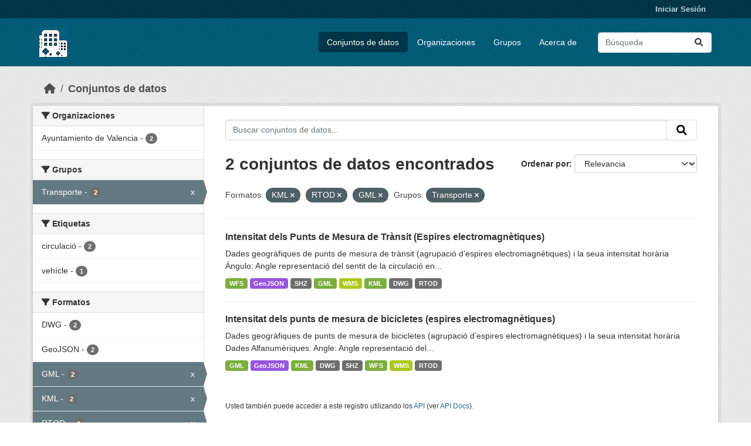

--- FILE ---
content_type: text/html; charset=utf-8
request_url: https://opendata.vlci.valencia.es/dataset?res_format=KML&res_format=RTOD&_res_format_limit=0&groups=transporte&res_format=GML
body_size: 24725
content:
<!DOCTYPE html>
<!--[if IE 9]> <html lang="es" class="ie9"> <![endif]-->
<!--[if gt IE 8]><!--> <html lang="es"  > <!--<![endif]-->
  <head>
    <meta charset="utf-8" />
      <meta name="csrf_field_name" content="_csrf_token" />
      <meta name="_csrf_token" content="IjQzZjI2MzRjN2JkNWE2OWQ1YTdkYzJjMDcyNjhkNDlhYWIzMDNlNjAi.aVTLgA.2ZRmKBK_cpoSyFABYo_qEEJqoc4" />

      <meta name="generator" content="ckan 2.10.4" />
      <meta name="viewport" content="width=device-width, initial-scale=1.0">
    <title>Conjunto de datos - Plataforma VLCi</title>

    
    
    <link rel="shortcut icon" href="/base/images/ckan.ico" />
    
    
        <link rel="alternate" type="text/n3" href="https://opendata.vlci.valencia.es/catalog.n3"/>
        <link rel="alternate" type="text/ttl" href="https://opendata.vlci.valencia.es/catalog.ttl"/>
        <link rel="alternate" type="application/rdf+xml" href="https://opendata.vlci.valencia.es/catalog.xml"/>
        <link rel="alternate" type="application/ld+json" href="https://opendata.vlci.valencia.es/catalog.jsonld"/>
    

    
    
  
      
      
      
    
  

    
    

    


    
      
      
    

    
    <link href="/webassets/base/1c87a999_main.css" rel="stylesheet"/>
<link href="/webassets/ckanext-scheming/728ec589_scheming_css.css" rel="stylesheet"/>
<link href="/webassets/ckanext-geoview/f197a782_geo-resource-styles.css" rel="stylesheet"/>
<link href="/webassets/ckanext-harvest/c95a0af2_harvest_css.css" rel="stylesheet"/>
    
  </head>

  
  <body data-site-root="https://opendata.vlci.valencia.es/" data-locale-root="https://opendata.vlci.valencia.es/" >

    
    <div class="visually-hidden-focusable"><a href="#content">Skip to main content</a></div>
  

  
    

 
<div class="account-masthead">
  <div class="container">
     
    <nav class="account not-authed" aria-label="Cuenta">
      <ul class="list-unstyled">
        
        <li><a href="/user/login">Iniciar Sesión</a></li>
         
      </ul>
    </nav>
     
  </div>
</div>

<header class="masthead">
  <div class="container">
      
    <nav class="navbar navbar-expand-lg navbar-light">
      <hgroup class="header-image navbar-left">

      
      
      <a class="logo" href="/">
        <img src="/base/images/ckan_vlci_logo.png" alt="Plataforma VLCi"
          title="Plataforma VLCi" />
      </a>
      
      

       </hgroup>
      <button class="navbar-toggler" type="button" data-bs-toggle="collapse" data-bs-target="#main-navigation-toggle"
        aria-controls="main-navigation-toggle" aria-expanded="false" aria-label="Toggle navigation">
        <span class="fa fa-bars text-white"></span>
      </button>

      <div class="main-navbar collapse navbar-collapse" id="main-navigation-toggle">
        <ul class="navbar-nav ms-auto mb-2 mb-lg-0">
          
            
              
              

		          <li class="active"><a href="/dataset/">Conjuntos de datos</a></li><li><a href="/organization/">Organizaciones</a></li><li><a href="/group/">Grupos</a></li><li><a href="/about">Acerca de</a></li>
	          
          </ul>

      
      
          <form class="d-flex site-search" action="/dataset/" method="get">
              <label class="d-none" for="field-sitewide-search">Buscar conjuntos de datos...</label>
              <input id="field-sitewide-search" class="form-control me-2"  type="text" name="q" placeholder="Búsqueda" aria-label="Buscar conjuntos de datos..."/>
              <button class="btn" type="submit" aria-label="Enviar"><i class="fa fa-search"></i></button>
          </form>
      
      </div>
    </nav>
  </div>
</header>

  
    <div class="main">
      <div id="content" class="container">
        
          
            <div class="flash-messages">
              
                
              
            </div>
          

          
            <div class="toolbar" role="navigation" aria-label="Miga de pan">
              
                
                  <ol class="breadcrumb">
                    
<li class="home"><a href="/" aria-label="Inicio"><i class="fa fa-home"></i><span> Inicio</span></a></li>
                    
  <li class="active"><a href="/dataset/">Conjuntos de datos</a></li>

                  </ol>
                
              
            </div>
          

          <div class="row wrapper">
            
            
            

            
              <aside class="secondary col-md-3">
                
                
  <div class="filters">
    <div>
      
        

    
    
	
	    
		<section class="module module-narrow module-shallow">
		    
			<h2 class="module-heading">
			    <i class="fa fa-filter"></i>
			    Organizaciones
			</h2>
		    
		    
			
			    
				<nav aria-label="Organizaciones">
				    <ul class="list-unstyled nav nav-simple nav-facet">
					
					    
					    
					    
					    
					    <li class="nav-item ">
						<a href="/dataset/?res_format=KML&amp;res_format=RTOD&amp;res_format=GML&amp;_res_format_limit=0&amp;groups=transporte&amp;organization=ajuntament-de-valencia" title="">
						    <span class="item-label">Ayuntamiento de Valencia</span>
						    <span class="hidden separator"> - </span>
						    <span class="item-count badge">2</span>
							
						</a>
					    </li>
					
				    </ul>
				</nav>

				<p class="module-footer">
				    
					
				    
				</p>
			    
			
		    
		</section>
	    
	
    

      
        

    
    
	
	    
		<section class="module module-narrow module-shallow">
		    
			<h2 class="module-heading">
			    <i class="fa fa-filter"></i>
			    Grupos
			</h2>
		    
		    
			
			    
				<nav aria-label="Grupos">
				    <ul class="list-unstyled nav nav-simple nav-facet">
					
					    
					    
					    
					    
					    <li class="nav-item  active">
						<a href="/dataset/?res_format=KML&amp;res_format=RTOD&amp;res_format=GML&amp;_res_format_limit=0" title="">
						    <span class="item-label">Transporte</span>
						    <span class="hidden separator"> - </span>
						    <span class="item-count badge">2</span>
							<span class="facet-close">x</span>
						</a>
					    </li>
					
				    </ul>
				</nav>

				<p class="module-footer">
				    
					
				    
				</p>
			    
			
		    
		</section>
	    
	
    

      
        

    
    
	
	    
		<section class="module module-narrow module-shallow">
		    
			<h2 class="module-heading">
			    <i class="fa fa-filter"></i>
			    Etiquetas
			</h2>
		    
		    
			
			    
				<nav aria-label="Etiquetas">
				    <ul class="list-unstyled nav nav-simple nav-facet">
					
					    
					    
					    
					    
					    <li class="nav-item ">
						<a href="/dataset/?res_format=KML&amp;res_format=RTOD&amp;res_format=GML&amp;_res_format_limit=0&amp;groups=transporte&amp;tags=circulaci%C3%B3" title="">
						    <span class="item-label">circulació</span>
						    <span class="hidden separator"> - </span>
						    <span class="item-count badge">2</span>
							
						</a>
					    </li>
					
					    
					    
					    
					    
					    <li class="nav-item ">
						<a href="/dataset/?res_format=KML&amp;res_format=RTOD&amp;res_format=GML&amp;_res_format_limit=0&amp;groups=transporte&amp;tags=veh%C3%ADcle" title="">
						    <span class="item-label">vehícle</span>
						    <span class="hidden separator"> - </span>
						    <span class="item-count badge">1</span>
							
						</a>
					    </li>
					
				    </ul>
				</nav>

				<p class="module-footer">
				    
					
				    
				</p>
			    
			
		    
		</section>
	    
	
    

      
        

    
    
	
	    
		<section class="module module-narrow module-shallow">
		    
			<h2 class="module-heading">
			    <i class="fa fa-filter"></i>
			    Formatos
			</h2>
		    
		    
			
			    
				<nav aria-label="Formatos">
				    <ul class="list-unstyled nav nav-simple nav-facet">
					
					    
					    
					    
					    
					    <li class="nav-item ">
						<a href="/dataset/?res_format=KML&amp;res_format=RTOD&amp;res_format=GML&amp;_res_format_limit=0&amp;groups=transporte&amp;res_format=DWG" title="">
						    <span class="item-label">DWG</span>
						    <span class="hidden separator"> - </span>
						    <span class="item-count badge">2</span>
							
						</a>
					    </li>
					
					    
					    
					    
					    
					    <li class="nav-item ">
						<a href="/dataset/?res_format=KML&amp;res_format=RTOD&amp;res_format=GML&amp;_res_format_limit=0&amp;groups=transporte&amp;res_format=GeoJSON" title="">
						    <span class="item-label">GeoJSON</span>
						    <span class="hidden separator"> - </span>
						    <span class="item-count badge">2</span>
							
						</a>
					    </li>
					
					    
					    
					    
					    
					    <li class="nav-item  active">
						<a href="/dataset/?res_format=KML&amp;res_format=RTOD&amp;_res_format_limit=0&amp;groups=transporte" title="">
						    <span class="item-label">GML</span>
						    <span class="hidden separator"> - </span>
						    <span class="item-count badge">2</span>
							<span class="facet-close">x</span>
						</a>
					    </li>
					
					    
					    
					    
					    
					    <li class="nav-item  active">
						<a href="/dataset/?res_format=RTOD&amp;res_format=GML&amp;_res_format_limit=0&amp;groups=transporte" title="">
						    <span class="item-label">KML</span>
						    <span class="hidden separator"> - </span>
						    <span class="item-count badge">2</span>
							<span class="facet-close">x</span>
						</a>
					    </li>
					
					    
					    
					    
					    
					    <li class="nav-item  active">
						<a href="/dataset/?res_format=KML&amp;res_format=GML&amp;_res_format_limit=0&amp;groups=transporte" title="">
						    <span class="item-label">RTOD</span>
						    <span class="hidden separator"> - </span>
						    <span class="item-count badge">2</span>
							<span class="facet-close">x</span>
						</a>
					    </li>
					
					    
					    
					    
					    
					    <li class="nav-item ">
						<a href="/dataset/?res_format=KML&amp;res_format=RTOD&amp;res_format=GML&amp;_res_format_limit=0&amp;groups=transporte&amp;res_format=SHZ" title="">
						    <span class="item-label">SHZ</span>
						    <span class="hidden separator"> - </span>
						    <span class="item-count badge">2</span>
							
						</a>
					    </li>
					
					    
					    
					    
					    
					    <li class="nav-item ">
						<a href="/dataset/?res_format=KML&amp;res_format=RTOD&amp;res_format=GML&amp;_res_format_limit=0&amp;groups=transporte&amp;res_format=WFS" title="">
						    <span class="item-label">WFS</span>
						    <span class="hidden separator"> - </span>
						    <span class="item-count badge">2</span>
							
						</a>
					    </li>
					
					    
					    
					    
					    
					    <li class="nav-item ">
						<a href="/dataset/?res_format=KML&amp;res_format=RTOD&amp;res_format=GML&amp;_res_format_limit=0&amp;groups=transporte&amp;res_format=WMS" title="">
						    <span class="item-label">WMS</span>
						    <span class="hidden separator"> - </span>
						    <span class="item-count badge">2</span>
							
						</a>
					    </li>
					
				    </ul>
				</nav>

				<p class="module-footer">
				    
					<a href="/dataset/?res_format=KML&amp;res_format=RTOD&amp;res_format=GML&amp;groups=transporte" class="read-more">Mostrar Solamente Populares Formatos</a>
				    
				</p>
			    
			
		    
		</section>
	    
	
    

      
        

    
    
	
	    
		<section class="module module-narrow module-shallow">
		    
			<h2 class="module-heading">
			    <i class="fa fa-filter"></i>
			    Licencias
			</h2>
		    
		    
			
			    
				<nav aria-label="Licencias">
				    <ul class="list-unstyled nav nav-simple nav-facet">
					
					    
					    
					    
					    
					    <li class="nav-item ">
						<a href="/dataset/?res_format=KML&amp;res_format=RTOD&amp;res_format=GML&amp;_res_format_limit=0&amp;groups=transporte&amp;license_id=cc-by" title="Atribución 4.0 Internacional (CC BY 4.0)">
						    <span class="item-label">Atribución 4.0...</span>
						    <span class="hidden separator"> - </span>
						    <span class="item-count badge">2</span>
							
						</a>
					    </li>
					
				    </ul>
				</nav>

				<p class="module-footer">
				    
					
				    
				</p>
			    
			
		    
		</section>
	    
	
    

      
    </div>
    <a class="close no-text hide-filters"><i class="fa fa-times-circle"></i><span class="text">close</span></a>
  </div>

              </aside>
            

            
              <div class="primary col-md-9 col-xs-12" role="main">
                
                
  <section class="module">
    <div class="module-content">
      
        
      
      
        
        
        







<form id="dataset-search-form" class="search-form" method="get" data-module="select-switch">

  
    <div class="input-group search-input-group">
      <input aria-label="Buscar conjuntos de datos..." id="field-giant-search" type="text" class="form-control input-lg" name="q" value="" autocomplete="off" placeholder="Buscar conjuntos de datos...">
      
      <span class="input-group-btn">
        <button class="btn btn-default btn-lg" type="submit" value="search" aria-label="Enviar">
          <i class="fa fa-search"></i>
        </button>
      </span>
      
    </div>
  

  
    <span>






<input type="hidden" name="res_format" value="KML" />





<input type="hidden" name="res_format" value="RTOD" />





<input type="hidden" name="res_format" value="GML" />





<input type="hidden" name="groups" value="transporte" />



</span>
  

  
    
      <div class="form-group control-order-by">
        <label for="field-order-by">Ordenar por</label>
        <select id="field-order-by" name="sort" class="form-control form-select">
          
            
              <option value="score desc, metadata_modified desc" selected="selected">Relevancia</option>
            
          
            
              <option value="title_string asc">Nombre Ascendente</option>
            
          
            
              <option value="title_string desc">Nombre Descendente</option>
            
          
            
              <option value="metadata_modified desc">Última modificación</option>
            
          
            
          
        </select>
        
        <button class="btn btn-default js-hide" type="submit">Ir</button>
        
      </div>
    
  

  
    
      <h1>

  
  
  
  

2 conjuntos de datos encontrados</h1>
    
  

  
    
      <p class="filter-list">
        
          
          <span class="facet">Formatos:</span>
          
            <span class="filtered pill">KML
              <a href="/dataset/?res_format=RTOD&amp;res_format=GML&amp;_res_format_limit=0&amp;groups=transporte" class="remove" title="Quitar"><i class="fa fa-times"></i></a>
            </span>
          
            <span class="filtered pill">RTOD
              <a href="/dataset/?res_format=KML&amp;res_format=GML&amp;_res_format_limit=0&amp;groups=transporte" class="remove" title="Quitar"><i class="fa fa-times"></i></a>
            </span>
          
            <span class="filtered pill">GML
              <a href="/dataset/?res_format=KML&amp;res_format=RTOD&amp;_res_format_limit=0&amp;groups=transporte" class="remove" title="Quitar"><i class="fa fa-times"></i></a>
            </span>
          
        
          
          <span class="facet">Grupos:</span>
          
            <span class="filtered pill">Transporte
              <a href="/dataset/?res_format=KML&amp;res_format=RTOD&amp;res_format=GML&amp;_res_format_limit=0" class="remove" title="Quitar"><i class="fa fa-times"></i></a>
            </span>
          
        
      </p>
      <a class="show-filters btn btn-default">Filtrar Resultados</a>
    
  

</form>




      
      
        

  
    <ul class="dataset-list list-unstyled">
    	
	      
	        




  <li class="dataset-item">
    
      <div class="dataset-content">
        
          <h2 class="dataset-heading">
            
              
            
            
    <a href="/dataset/intensidad-de-los-puntos-de-medida-de-trafico-espiras-electromagneticas" title="Intensitat dels Punts de Mesura de Trànsit (Espires electromagnètiques)">
      Intensitat dels Punts de Mesura de Trànsit (Espires electromagnètiques)
    </a>
            
            
              
              
            
          </h2>
        
        
          
            <div>Dades geogràfiques de punts de mesura de trànsit (agrupació d’espires electromagnètiques) i la seua intensitat horària Ángulo: Angle representació del sentit de la circulació en...</div>
          
        
      </div>
      
        
          
            <ul class="dataset-resources list-unstyled">
              
                
                <li>
                  <a href="/dataset/intensidad-de-los-puntos-de-medida-de-trafico-espiras-electromagneticas" class="badge badge-default" data-format="wfs">WFS</a>
                </li>
                
                <li>
                  <a href="/dataset/intensidad-de-los-puntos-de-medida-de-trafico-espiras-electromagneticas" class="badge badge-default" data-format="geojson">GeoJSON</a>
                </li>
                
                <li>
                  <a href="/dataset/intensidad-de-los-puntos-de-medida-de-trafico-espiras-electromagneticas" class="badge badge-default" data-format="shz">SHZ</a>
                </li>
                
                <li>
                  <a href="/dataset/intensidad-de-los-puntos-de-medida-de-trafico-espiras-electromagneticas" class="badge badge-default" data-format="gml">GML</a>
                </li>
                
                <li>
                  <a href="/dataset/intensidad-de-los-puntos-de-medida-de-trafico-espiras-electromagneticas" class="badge badge-default" data-format="wms">WMS</a>
                </li>
                
                <li>
                  <a href="/dataset/intensidad-de-los-puntos-de-medida-de-trafico-espiras-electromagneticas" class="badge badge-default" data-format="kml">KML</a>
                </li>
                
                <li>
                  <a href="/dataset/intensidad-de-los-puntos-de-medida-de-trafico-espiras-electromagneticas" class="badge badge-default" data-format="dwg">DWG</a>
                </li>
                
                <li>
                  <a href="/dataset/intensidad-de-los-puntos-de-medida-de-trafico-espiras-electromagneticas" class="badge badge-default" data-format="rtod">RTOD</a>
                </li>
                
              
            </ul>
          
        
      
    
  </li>

	      
	        




  <li class="dataset-item">
    
      <div class="dataset-content">
        
          <h2 class="dataset-heading">
            
              
            
            
    <a href="/dataset/intensitat-dels-punts-de-mesura-de-bicicletes-espires-electromagnetiques" title="Intensitat dels punts de mesura de bicicletes (espires electromagnètiques)">
      Intensitat dels punts de mesura de bicicletes (espires electromagnètiques)
    </a>
            
            
              
              
            
          </h2>
        
        
          
            <div>Dades geogràfiques de punts de mesura de bicicletes (agrupació d’espires electromagnètiques) i la seua intensitat horària Dades Alfanumèriques: Angle: Angle representació del...</div>
          
        
      </div>
      
        
          
            <ul class="dataset-resources list-unstyled">
              
                
                <li>
                  <a href="/dataset/intensitat-dels-punts-de-mesura-de-bicicletes-espires-electromagnetiques" class="badge badge-default" data-format="gml">GML</a>
                </li>
                
                <li>
                  <a href="/dataset/intensitat-dels-punts-de-mesura-de-bicicletes-espires-electromagnetiques" class="badge badge-default" data-format="geojson">GeoJSON</a>
                </li>
                
                <li>
                  <a href="/dataset/intensitat-dels-punts-de-mesura-de-bicicletes-espires-electromagnetiques" class="badge badge-default" data-format="kml">KML</a>
                </li>
                
                <li>
                  <a href="/dataset/intensitat-dels-punts-de-mesura-de-bicicletes-espires-electromagnetiques" class="badge badge-default" data-format="dwg">DWG</a>
                </li>
                
                <li>
                  <a href="/dataset/intensitat-dels-punts-de-mesura-de-bicicletes-espires-electromagnetiques" class="badge badge-default" data-format="shz">SHZ</a>
                </li>
                
                <li>
                  <a href="/dataset/intensitat-dels-punts-de-mesura-de-bicicletes-espires-electromagnetiques" class="badge badge-default" data-format="wfs">WFS</a>
                </li>
                
                <li>
                  <a href="/dataset/intensitat-dels-punts-de-mesura-de-bicicletes-espires-electromagnetiques" class="badge badge-default" data-format="wms">WMS</a>
                </li>
                
                <li>
                  <a href="/dataset/intensitat-dels-punts-de-mesura-de-bicicletes-espires-electromagnetiques" class="badge badge-default" data-format="rtod">RTOD</a>
                </li>
                
              
            </ul>
          
        
      
    
  </li>

	      
	    
    </ul>
  

      
    </div>

    
      
    
  </section>

  
    <section class="module">
      <div class="module-content">
        
          <small>
            
            
            
          Usted también puede acceder a este registro utilizando los <a href="/api/3">API</a> (ver <a href="http://docs.ckan.org/en/2.10/api/">API Docs</a>).
          </small>
        
      </div>
    </section>
  

              </div>
            
          </div>
        
      </div>
    </div>
  
    <footer class="site-footer">
  <div class="container">
    
    <div class="row">
      <div class="col-md-8 footer-links">
        
          <ul class="list-unstyled">
            
              <li><a href="/about">Acerca de Plataforma VLCi</a></li>
            
          </ul>
          <ul class="list-unstyled">
            
              
              <li><a href="http://docs.ckan.org/en/2.10/api/">API CKAN</a></li>
              <li><a href="http://www.ckan.org/">CKAN Association</a></li>
              <li><a href="http://www.opendefinition.org/okd/"><img src="/base/images/od_80x15_blue.png" alt="Open Data"></a></li>
            
          </ul>
        
      </div>
      <div class="col-md-4 attribution">
        
          <p><strong>Gestionado con </strong> <a class="hide-text ckan-footer-logo" href="http://ckan.org">CKAN</a></p>
        
        
          
<form class="lang-select" action="/util/redirect" data-module="select-switch" method="POST">
  
<input type="hidden" name="_csrf_token" value="IjQzZjI2MzRjN2JkNWE2OWQ1YTdkYzJjMDcyNjhkNDlhYWIzMDNlNjAi.aVTLgA.2ZRmKBK_cpoSyFABYo_qEEJqoc4"/> 
  <div class="form-group">
    <label for="field-lang-select">Idioma</label>
    <select id="field-lang-select" name="url" data-module="autocomplete" data-module-dropdown-class="lang-dropdown" data-module-container-class="lang-container">
      
        <option value="/dataset?res_format=KML&amp;res_format=RTOD&amp;_res_format_limit=0&amp;groups=transporte&amp;res_format=GML" selected="selected">
          español
        </option>
      
        <option value="/dataset?res_format=KML&amp;res_format=RTOD&amp;_res_format_limit=0&amp;groups=transporte&amp;res_format=GML" >
          English
        </option>
      
    </select>
  </div>
  <button class="btn btn-default d-none " type="submit">Ir</button>
</form>


        
      </div>
    </div>
    
  </div>
</footer>
  
  
  
  
  
    

      

    
    
    <link href="/webassets/vendor/f3b8236b_select2.css" rel="stylesheet"/>
<link href="/webassets/vendor/d05bf0e7_fontawesome.css" rel="stylesheet"/>
    <script src="/webassets/vendor/8c3c143a_jquery.js" type="text/javascript"></script>
<script src="/webassets/vendor/5027b870_vendor.js" type="text/javascript"></script>
<script src="/webassets/vendor/6d1ad7e6_bootstrap.js" type="text/javascript"></script>
<script src="/webassets/base/6fddaa3f_main.js" type="text/javascript"></script>
<script src="/webassets/base/0d750fad_ckan.js" type="text/javascript"></script>
  </body>
</html>